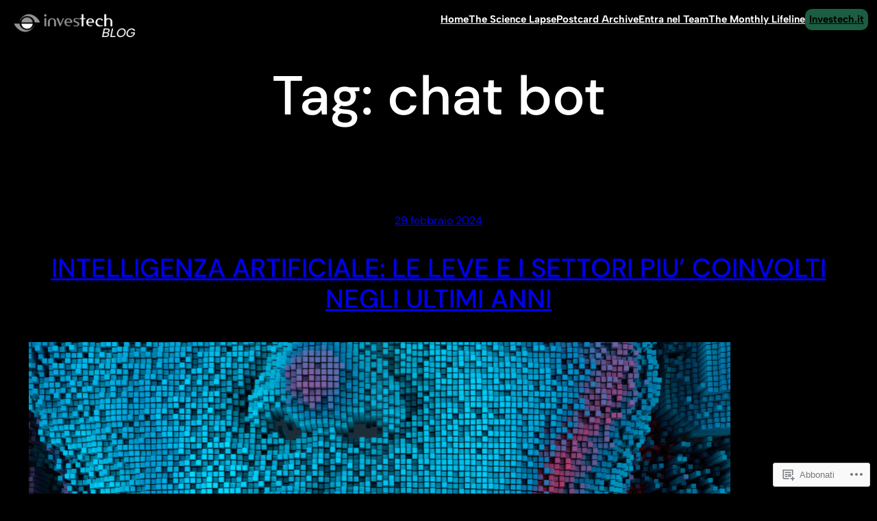

--- FILE ---
content_type: text/css;charset=utf-8
request_url: https://s0.wp.com/?custom-css=1&csblog=auiAS&cscache=6&csrev=180
body_size: 390
content:
a:hover{color:#1b5e42 !important;text-decoration:underline}.siteButton a:hover{color:#FFF !important;text-decoration:none;font-weight:bolder}li a:active{color:#C36 !important;text-decoration:underline !important}.entry-wrapper a:hover{color:#fff !important;font-weight:bolder;text-decoration:underline !important}.entry-wrapper a:link{text-decoration:none}.site-footer-container.wp-block-template-part{display:none}li.invwebsite{background-color:#1b5e42 !important;color:#000;padding:3px 6px!important;border-radius:10px;text-align:center;font-size:15px !important}li.invwebsite a:hover{color:#fff !important;text-decoration:none;font-weight:bolder;cursor:pointer}.image-container{position:relative;display:inline-block;overflow:hidden}.image-container img{display:block;width:100%;height:auto}.glass-overlay{position:absolute;top:0;left:0;right:0;bottom:0;background:rgba(255,255,255,0.2);border-radius:10px;opacity:0;transition:opacity .4s;pointer-events:none}.image-container:hover .glass-overlay{opacity:1}.wp-block-button__link{background-color:#1b5e42 !important;border-radius:10px;color:#000 !important;border:0 !important;box-shadow:2px 2px 15px #000}.wp-block-button__link:hover{border-radius:10px;color:#fff !important;box-shadow:2px 2px 15px #000}.wp-block-file .wp-block-file__button{display:block;border-radius:10px;text-decoration:none !important;margin-top:15px;margin-bottom:15px;text-align:center !important}.job-post-article-list .wp-block-button__link{background-color:#052E51 !important;color:#FFF !important}.job-post-article-list .wp-block-button__link:hover{background-color:#7F7F7D !important;color:#FFF !important}.wp-block-search__input{border-color:#1b5e42!important;border-radius:10px !important}.wp-block-search__inside-wrapper button{background-color:#1b5e42;border-radius:0}.wp-block-search__label{color:#1b5e42}